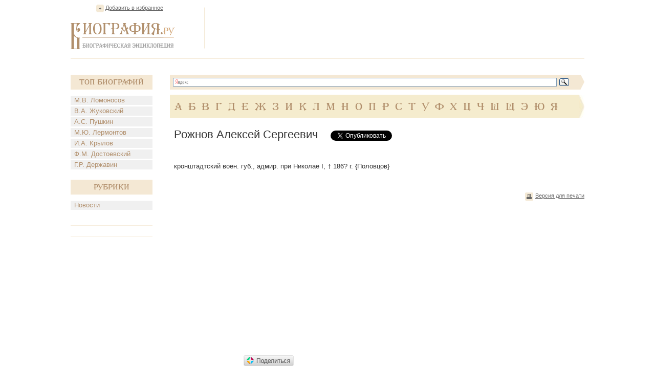

--- FILE ---
content_type: text/html; charset=utf-8
request_url: https://accounts.google.com/o/oauth2/postmessageRelay?parent=https%3A%2F%2Fwww.biografija.ru&jsh=m%3B%2F_%2Fscs%2Fabc-static%2F_%2Fjs%2Fk%3Dgapi.lb.en.2kN9-TZiXrM.O%2Fd%3D1%2Frs%3DAHpOoo_B4hu0FeWRuWHfxnZ3V0WubwN7Qw%2Fm%3D__features__
body_size: 165
content:
<!DOCTYPE html><html><head><title></title><meta http-equiv="content-type" content="text/html; charset=utf-8"><meta http-equiv="X-UA-Compatible" content="IE=edge"><meta name="viewport" content="width=device-width, initial-scale=1, minimum-scale=1, maximum-scale=1, user-scalable=0"><script src='https://ssl.gstatic.com/accounts/o/2580342461-postmessagerelay.js' nonce="_w6BaSIN1KKCyUFAf7ZXVA"></script></head><body><script type="text/javascript" src="https://apis.google.com/js/rpc:shindig_random.js?onload=init" nonce="_w6BaSIN1KKCyUFAf7ZXVA"></script></body></html>

--- FILE ---
content_type: text/html; charset=utf-8
request_url: https://www.google.com/recaptcha/api2/aframe
body_size: 268
content:
<!DOCTYPE HTML><html><head><meta http-equiv="content-type" content="text/html; charset=UTF-8"></head><body><script nonce="S5CKzb3RUGs8HjRP4cKgog">/** Anti-fraud and anti-abuse applications only. See google.com/recaptcha */ try{var clients={'sodar':'https://pagead2.googlesyndication.com/pagead/sodar?'};window.addEventListener("message",function(a){try{if(a.source===window.parent){var b=JSON.parse(a.data);var c=clients[b['id']];if(c){var d=document.createElement('img');d.src=c+b['params']+'&rc='+(localStorage.getItem("rc::a")?sessionStorage.getItem("rc::b"):"");window.document.body.appendChild(d);sessionStorage.setItem("rc::e",parseInt(sessionStorage.getItem("rc::e")||0)+1);localStorage.setItem("rc::h",'1769149420179');}}}catch(b){}});window.parent.postMessage("_grecaptcha_ready", "*");}catch(b){}</script></body></html>

--- FILE ---
content_type: application/javascript;charset=utf-8
request_url: https://w.uptolike.com/widgets/v1/version.js?cb=cb__utl_cb_share_1769149419538901
body_size: 396
content:
cb__utl_cb_share_1769149419538901('1ea92d09c43527572b24fe052f11127b');